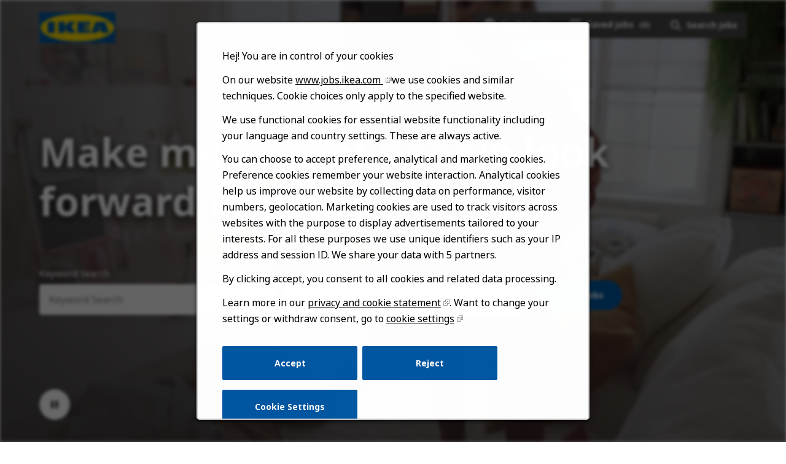

--- FILE ---
content_type: image/svg+xml
request_url: https://tbcdn.talentbrew.com/company/22908/v3_0/icons/icon-profile.svg
body_size: 202
content:
<svg width="57" height="57" viewBox="0 0 57 57" fill="none" xmlns="http://www.w3.org/2000/svg">
    <path fill-rule="evenodd" clip-rule="evenodd" d="M28.5 35.625c-9.512 0-28.5 4.774-28.5 14.25V57h57v-7.125c0-9.476-18.988-14.25-28.5-14.25zm0-7.125c7.873 0 14.25-6.377 14.25-14.25S36.373 0 28.5 0 14.25 6.377 14.25 14.25 20.627 28.5 28.5 28.5z" fill="#1F1F1F"/>
</svg>
